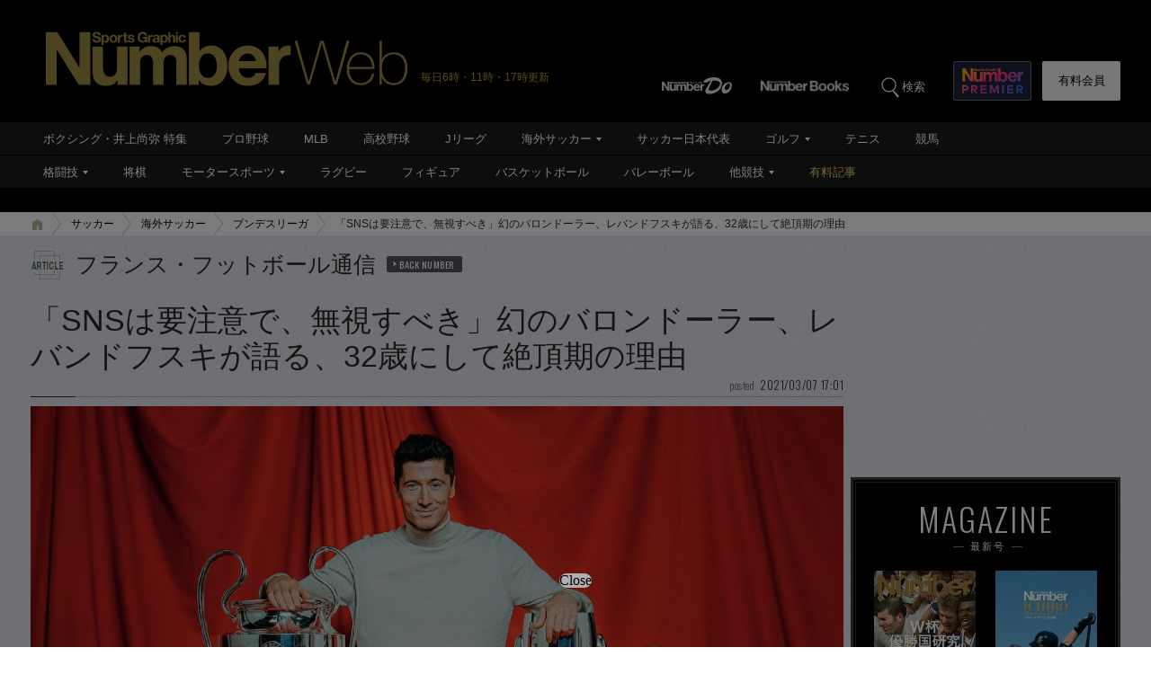

--- FILE ---
content_type: text/html; charset=utf-8
request_url: https://www.google.com/recaptcha/api2/aframe
body_size: 182
content:
<!DOCTYPE HTML><html><head><meta http-equiv="content-type" content="text/html; charset=UTF-8"></head><body><script nonce="pDhBghyPLZ_DL1nlwPai5w">/** Anti-fraud and anti-abuse applications only. See google.com/recaptcha */ try{var clients={'sodar':'https://pagead2.googlesyndication.com/pagead/sodar?'};window.addEventListener("message",function(a){try{if(a.source===window.parent){var b=JSON.parse(a.data);var c=clients[b['id']];if(c){var d=document.createElement('img');d.src=c+b['params']+'&rc='+(localStorage.getItem("rc::a")?sessionStorage.getItem("rc::b"):"");window.document.body.appendChild(d);sessionStorage.setItem("rc::e",parseInt(sessionStorage.getItem("rc::e")||0)+1);localStorage.setItem("rc::h",'1769902411754');}}}catch(b){}});window.parent.postMessage("_grecaptcha_ready", "*");}catch(b){}</script></body></html>

--- FILE ---
content_type: application/javascript; charset=utf-8
request_url: https://fundingchoicesmessages.google.com/f/AGSKWxUsITsYFJsbFnBJW0r9oBic7mwx3Ccyjlw0qznPz-WVWia4VfeSPDRZfI0TfVSwdu4NwSSHWYzUkQ4KMxMCYD5hwD5u88YSaEatpXR0D6Fh4xKsWaKiTkq0A-CYkGeCgacmf-8t-_BPGw5yz4JvM91GowLSJzme7jZ63z_9qWz263Ky0lEwMh5_j5e0/_/imgad_/adsrot./ad/special./netspiderads2./ads.cfm?
body_size: -1285
content:
window['52a5441e-87cb-45f4-a415-6eadc943a712'] = true;

--- FILE ---
content_type: application/javascript
request_url: https://number.bunshun.jp/op/analytics.js?domain=bunshun.jp
body_size: -95
content:
var ISMLIB=ISMLIB||{};ISMLIB.ismuc='a646c330-d2e4-4363-b618-2e72282b372c'
